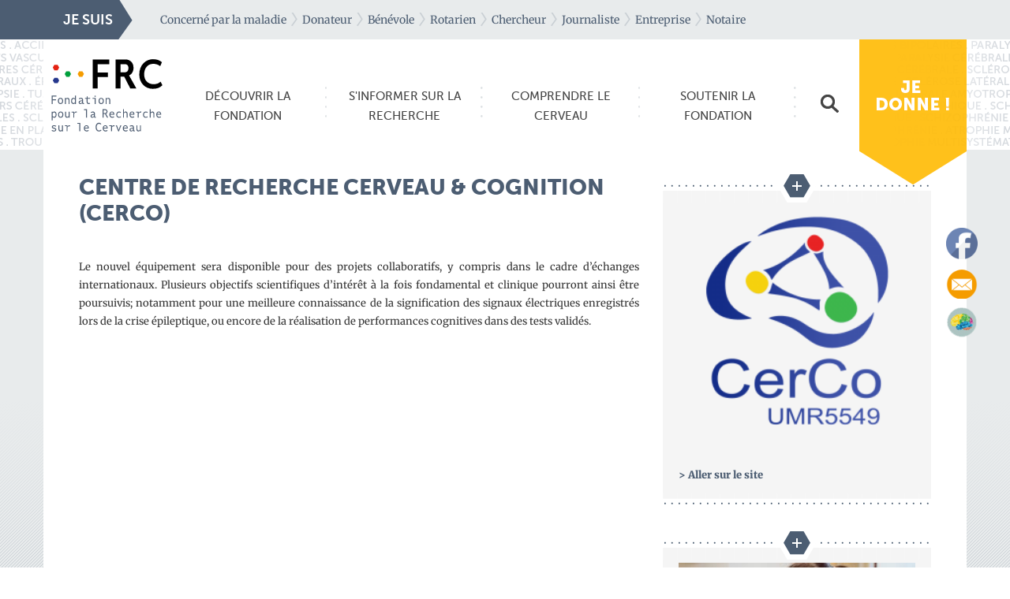

--- FILE ---
content_type: text/html; charset=UTF-8
request_url: https://www.frcneurodon.org/centre-de-recherche-cerveau-cognition-cerco/
body_size: 17701
content:

<!doctype html>
<html lang="fr-FR">
  <head>
	<meta charset="utf-8">
	<meta http-equiv="x-ua-compatible" content="ie=edge">
	<meta name="viewport" content="width=device-width, initial-scale=1">

	<!-- Facebook domain verification -->
	<meta name="facebook-domain-verification" content="dbyywymxqmpvurmemywkcsrarcj09f">

	<!-- Google Ads : start -->
	<script async src="https://www.googletagmanager.com/gtag/js?id=AW-1032440548"></script>
	<script>
		// Wrap Google Ads function, so it is triggered by Axceptio only when
		// user accepts related section.
		function launchGAds() {
			window.dataLayer = window.dataLayer || [];

			function gtag() {
				dataLayer.push(arguments);
			}

			gtag('js', new Date());
			gtag('config', 'AW-1032440548');
		}
	</script>
	<!-- Google Ads : start -->


	<!-- Facebook Pixel : start -->
	<script>
		// Wrap FB Pixel function, so it is triggered by Axceptio only when user
		// accepts related section.
		function launchFBPixel() {
			!function (f, b, e, v, n, t, s) {
				if (f.fbq) return;
				n = f.fbq = function () {
					n.callMethod ? n.callMethod.apply(n, arguments) : n.queue.push(arguments)
				};
				if (!f._fbq) f._fbq = n;
				n.push = n;
				n.loaded = !0;
				n.version = '2.0';
				n.queue = [];
				t = b.createElement(e);
				t.async = !0;
				t.src = v;
				s = b.getElementsByTagName(e)[0];
				s.parentNode.insertBefore(t, s)
			}(window, document, 'script', 'https://connect.facebook.net/en_US/fbevents.js');
			fbq('init', '3738697399517248');
		}
	</script>
	<!-- Facebook Pixel : end -->

	<!-- Google Analytics : start -->
	<script>
		function launchGA(){
			var el = document.createElement('script');
			el.setAttribute('type', 'text/javascript');
			el.setAttribute('async', true);
			el.setAttribute('src', '//www.googletagmanager.com/gtag/js?id=UA-5436145-3');
			document.body.append(el); window.dataLayer = window.dataLayer || [];
			function gtag(){dataLayer.push(arguments);}
			gtag('js', new Date());
			gtag('config', 'UA-5436145-3', { 'anonymize_ip': true });
			gtag('config', 'UA-5436145-3', {'link_attribution': true});
		}

		// La fonction qui relie Axeptio au lancement du cookie Google Analytics
		void 0 === window._axcb && (window._axcb = []);
		window._axcb.push(function(axeptio) {
			axeptio.on("cookies:complete", function(choices) {
				if(choices.google_analytics) {
					launchGA();
				}
			});
		});
	</script>
	<!-- Google Analytics : end -->

	<!-- Axceptio : start -->
	<script>
		window.axeptioSettings = {
			clientId: "63ee32ebe1e8036e7815131b",
			cookiesVersion: "frc neurodon-fr",
		};

		(function (d, s) {
			var t = d.getElementsByTagName(s)[0], e = d.createElement(s);
			e.async = true;
			e.src = "//static.axept.io/sdk.js";
			t.parentNode.insertBefore(e, t);
		})(document, "script");
	</script>

	<script>
		void 0 === window._axcb && (window._axcb = []);
		window._axcb.push(function (axeptio) {
			axeptio.on("cookies:complete", function (choices) {
				if (choices.google_ads) {
					launchGAds();
				}
				if (choices.facebook_pixel) {
					launchFBPixel();
				}
				if (choices.google_analytics) {
					launchGAnalytics();
				}
			});
		});
	</script>
	<!-- Axceptio : end -->

	<meta name='robots' content='index, follow, max-image-preview:large, max-snippet:-1, max-video-preview:-1' />
	<style>img:is([sizes="auto" i], [sizes^="auto," i]) { contain-intrinsic-size: 3000px 1500px }</style>
		<!-- Pixel Cat Facebook Pixel Code -->
	<script>
	!function(f,b,e,v,n,t,s){if(f.fbq)return;n=f.fbq=function(){n.callMethod?
	n.callMethod.apply(n,arguments):n.queue.push(arguments)};if(!f._fbq)f._fbq=n;
	n.push=n;n.loaded=!0;n.version='2.0';n.queue=[];t=b.createElement(e);t.async=!0;
	t.src=v;s=b.getElementsByTagName(e)[0];s.parentNode.insertBefore(t,s)}(window,
	document,'script','https://connect.facebook.net/en_US/fbevents.js' );
	fbq( 'init', '3738697399517248' );	</script>
	<!-- DO NOT MODIFY -->
	<!-- End Facebook Pixel Code -->
	
	<!-- This site is optimized with the Yoast SEO plugin v26.2 - https://yoast.com/wordpress/plugins/seo/ -->
	<title>Centre de Recherche Cerveau &amp; Cognition (CerCo) - Fondation pour la Recherche sur le Cerveau</title>
	<meta name="description" content="Le nouvel équipement sera disponible pour des projets collaboratifs, y compris dans le cadre d’échanges internationaux. Plusieurs objectifs scientifiques" />
	<link rel="canonical" href="https://www.frcneurodon.org/centre-de-recherche-cerveau-cognition-cerco/" />
	<meta property="og:locale" content="fr_FR" />
	<meta property="og:type" content="article" />
	<meta property="og:title" content="Centre de Recherche Cerveau &amp; Cognition (CerCo) - Fondation pour la Recherche sur le Cerveau" />
	<meta property="og:description" content="Le nouvel équipement sera disponible pour des projets collaboratifs, y compris dans le cadre d’échanges internationaux. Plusieurs objectifs scientifiques" />
	<meta property="og:url" content="https://www.frcneurodon.org/centre-de-recherche-cerveau-cognition-cerco/" />
	<meta property="og:site_name" content="Fondation pour la Recherche sur le Cerveau" />
	<meta name="twitter:card" content="summary_large_image" />
	<script type="application/ld+json" class="yoast-schema-graph">{"@context":"https://schema.org","@graph":[{"@type":"WebPage","@id":"https://www.frcneurodon.org/centre-de-recherche-cerveau-cognition-cerco/","url":"https://www.frcneurodon.org/centre-de-recherche-cerveau-cognition-cerco/","name":"Centre de Recherche Cerveau & Cognition (CerCo) - Fondation pour la Recherche sur le Cerveau","isPartOf":{"@id":"https://www.frcneurodon.org/#website"},"datePublished":"2022-02-01T13:40:12+00:00","description":"Le nouvel équipement sera disponible pour des projets collaboratifs, y compris dans le cadre d’échanges internationaux. Plusieurs objectifs scientifiques","breadcrumb":{"@id":"https://www.frcneurodon.org/centre-de-recherche-cerveau-cognition-cerco/#breadcrumb"},"inLanguage":"fr-FR","potentialAction":[{"@type":"ReadAction","target":["https://www.frcneurodon.org/centre-de-recherche-cerveau-cognition-cerco/"]}]},{"@type":"BreadcrumbList","@id":"https://www.frcneurodon.org/centre-de-recherche-cerveau-cognition-cerco/#breadcrumb","itemListElement":[{"@type":"ListItem","position":1,"name":"Accueil","item":"https://www.frcneurodon.org/"},{"@type":"ListItem","position":2,"name":"Centre de Recherche Cerveau &#038; Cognition (CerCo)"}]},{"@type":"WebSite","@id":"https://www.frcneurodon.org/#website","url":"https://www.frcneurodon.org/","name":"Fondation pour la Recherche sur le Cerveau","description":"En savoir plus sur le cerveau et encourager la recherche","potentialAction":[{"@type":"SearchAction","target":{"@type":"EntryPoint","urlTemplate":"https://www.frcneurodon.org/?s={search_term_string}"},"query-input":{"@type":"PropertyValueSpecification","valueRequired":true,"valueName":"search_term_string"}}],"inLanguage":"fr-FR"}]}</script>
	<!-- / Yoast SEO plugin. -->



<style id='wp-emoji-styles-inline-css' type='text/css'>

	img.wp-smiley, img.emoji {
		display: inline !important;
		border: none !important;
		box-shadow: none !important;
		height: 1em !important;
		width: 1em !important;
		margin: 0 0.07em !important;
		vertical-align: -0.1em !important;
		background: none !important;
		padding: 0 !important;
	}
</style>
<link rel='stylesheet' id='wp-block-library-css' href='https://www.frcneurodon.org/wp/wp-includes/css/dist/block-library/style.min.css?ver=6.8.3' type='text/css' media='all' />
<style id='classic-theme-styles-inline-css' type='text/css'>
/*! This file is auto-generated */
.wp-block-button__link{color:#fff;background-color:#32373c;border-radius:9999px;box-shadow:none;text-decoration:none;padding:calc(.667em + 2px) calc(1.333em + 2px);font-size:1.125em}.wp-block-file__button{background:#32373c;color:#fff;text-decoration:none}
</style>
<style id='global-styles-inline-css' type='text/css'>
:root{--wp--preset--aspect-ratio--square: 1;--wp--preset--aspect-ratio--4-3: 4/3;--wp--preset--aspect-ratio--3-4: 3/4;--wp--preset--aspect-ratio--3-2: 3/2;--wp--preset--aspect-ratio--2-3: 2/3;--wp--preset--aspect-ratio--16-9: 16/9;--wp--preset--aspect-ratio--9-16: 9/16;--wp--preset--color--black: #000000;--wp--preset--color--cyan-bluish-gray: #abb8c3;--wp--preset--color--white: #ffffff;--wp--preset--color--pale-pink: #f78da7;--wp--preset--color--vivid-red: #cf2e2e;--wp--preset--color--luminous-vivid-orange: #ff6900;--wp--preset--color--luminous-vivid-amber: #fcb900;--wp--preset--color--light-green-cyan: #7bdcb5;--wp--preset--color--vivid-green-cyan: #00d084;--wp--preset--color--pale-cyan-blue: #8ed1fc;--wp--preset--color--vivid-cyan-blue: #0693e3;--wp--preset--color--vivid-purple: #9b51e0;--wp--preset--gradient--vivid-cyan-blue-to-vivid-purple: linear-gradient(135deg,rgba(6,147,227,1) 0%,rgb(155,81,224) 100%);--wp--preset--gradient--light-green-cyan-to-vivid-green-cyan: linear-gradient(135deg,rgb(122,220,180) 0%,rgb(0,208,130) 100%);--wp--preset--gradient--luminous-vivid-amber-to-luminous-vivid-orange: linear-gradient(135deg,rgba(252,185,0,1) 0%,rgba(255,105,0,1) 100%);--wp--preset--gradient--luminous-vivid-orange-to-vivid-red: linear-gradient(135deg,rgba(255,105,0,1) 0%,rgb(207,46,46) 100%);--wp--preset--gradient--very-light-gray-to-cyan-bluish-gray: linear-gradient(135deg,rgb(238,238,238) 0%,rgb(169,184,195) 100%);--wp--preset--gradient--cool-to-warm-spectrum: linear-gradient(135deg,rgb(74,234,220) 0%,rgb(151,120,209) 20%,rgb(207,42,186) 40%,rgb(238,44,130) 60%,rgb(251,105,98) 80%,rgb(254,248,76) 100%);--wp--preset--gradient--blush-light-purple: linear-gradient(135deg,rgb(255,206,236) 0%,rgb(152,150,240) 100%);--wp--preset--gradient--blush-bordeaux: linear-gradient(135deg,rgb(254,205,165) 0%,rgb(254,45,45) 50%,rgb(107,0,62) 100%);--wp--preset--gradient--luminous-dusk: linear-gradient(135deg,rgb(255,203,112) 0%,rgb(199,81,192) 50%,rgb(65,88,208) 100%);--wp--preset--gradient--pale-ocean: linear-gradient(135deg,rgb(255,245,203) 0%,rgb(182,227,212) 50%,rgb(51,167,181) 100%);--wp--preset--gradient--electric-grass: linear-gradient(135deg,rgb(202,248,128) 0%,rgb(113,206,126) 100%);--wp--preset--gradient--midnight: linear-gradient(135deg,rgb(2,3,129) 0%,rgb(40,116,252) 100%);--wp--preset--font-size--small: 13px;--wp--preset--font-size--medium: 20px;--wp--preset--font-size--large: 36px;--wp--preset--font-size--x-large: 42px;--wp--preset--spacing--20: 0.44rem;--wp--preset--spacing--30: 0.67rem;--wp--preset--spacing--40: 1rem;--wp--preset--spacing--50: 1.5rem;--wp--preset--spacing--60: 2.25rem;--wp--preset--spacing--70: 3.38rem;--wp--preset--spacing--80: 5.06rem;--wp--preset--shadow--natural: 6px 6px 9px rgba(0, 0, 0, 0.2);--wp--preset--shadow--deep: 12px 12px 50px rgba(0, 0, 0, 0.4);--wp--preset--shadow--sharp: 6px 6px 0px rgba(0, 0, 0, 0.2);--wp--preset--shadow--outlined: 6px 6px 0px -3px rgba(255, 255, 255, 1), 6px 6px rgba(0, 0, 0, 1);--wp--preset--shadow--crisp: 6px 6px 0px rgba(0, 0, 0, 1);}:where(.is-layout-flex){gap: 0.5em;}:where(.is-layout-grid){gap: 0.5em;}body .is-layout-flex{display: flex;}.is-layout-flex{flex-wrap: wrap;align-items: center;}.is-layout-flex > :is(*, div){margin: 0;}body .is-layout-grid{display: grid;}.is-layout-grid > :is(*, div){margin: 0;}:where(.wp-block-columns.is-layout-flex){gap: 2em;}:where(.wp-block-columns.is-layout-grid){gap: 2em;}:where(.wp-block-post-template.is-layout-flex){gap: 1.25em;}:where(.wp-block-post-template.is-layout-grid){gap: 1.25em;}.has-black-color{color: var(--wp--preset--color--black) !important;}.has-cyan-bluish-gray-color{color: var(--wp--preset--color--cyan-bluish-gray) !important;}.has-white-color{color: var(--wp--preset--color--white) !important;}.has-pale-pink-color{color: var(--wp--preset--color--pale-pink) !important;}.has-vivid-red-color{color: var(--wp--preset--color--vivid-red) !important;}.has-luminous-vivid-orange-color{color: var(--wp--preset--color--luminous-vivid-orange) !important;}.has-luminous-vivid-amber-color{color: var(--wp--preset--color--luminous-vivid-amber) !important;}.has-light-green-cyan-color{color: var(--wp--preset--color--light-green-cyan) !important;}.has-vivid-green-cyan-color{color: var(--wp--preset--color--vivid-green-cyan) !important;}.has-pale-cyan-blue-color{color: var(--wp--preset--color--pale-cyan-blue) !important;}.has-vivid-cyan-blue-color{color: var(--wp--preset--color--vivid-cyan-blue) !important;}.has-vivid-purple-color{color: var(--wp--preset--color--vivid-purple) !important;}.has-black-background-color{background-color: var(--wp--preset--color--black) !important;}.has-cyan-bluish-gray-background-color{background-color: var(--wp--preset--color--cyan-bluish-gray) !important;}.has-white-background-color{background-color: var(--wp--preset--color--white) !important;}.has-pale-pink-background-color{background-color: var(--wp--preset--color--pale-pink) !important;}.has-vivid-red-background-color{background-color: var(--wp--preset--color--vivid-red) !important;}.has-luminous-vivid-orange-background-color{background-color: var(--wp--preset--color--luminous-vivid-orange) !important;}.has-luminous-vivid-amber-background-color{background-color: var(--wp--preset--color--luminous-vivid-amber) !important;}.has-light-green-cyan-background-color{background-color: var(--wp--preset--color--light-green-cyan) !important;}.has-vivid-green-cyan-background-color{background-color: var(--wp--preset--color--vivid-green-cyan) !important;}.has-pale-cyan-blue-background-color{background-color: var(--wp--preset--color--pale-cyan-blue) !important;}.has-vivid-cyan-blue-background-color{background-color: var(--wp--preset--color--vivid-cyan-blue) !important;}.has-vivid-purple-background-color{background-color: var(--wp--preset--color--vivid-purple) !important;}.has-black-border-color{border-color: var(--wp--preset--color--black) !important;}.has-cyan-bluish-gray-border-color{border-color: var(--wp--preset--color--cyan-bluish-gray) !important;}.has-white-border-color{border-color: var(--wp--preset--color--white) !important;}.has-pale-pink-border-color{border-color: var(--wp--preset--color--pale-pink) !important;}.has-vivid-red-border-color{border-color: var(--wp--preset--color--vivid-red) !important;}.has-luminous-vivid-orange-border-color{border-color: var(--wp--preset--color--luminous-vivid-orange) !important;}.has-luminous-vivid-amber-border-color{border-color: var(--wp--preset--color--luminous-vivid-amber) !important;}.has-light-green-cyan-border-color{border-color: var(--wp--preset--color--light-green-cyan) !important;}.has-vivid-green-cyan-border-color{border-color: var(--wp--preset--color--vivid-green-cyan) !important;}.has-pale-cyan-blue-border-color{border-color: var(--wp--preset--color--pale-cyan-blue) !important;}.has-vivid-cyan-blue-border-color{border-color: var(--wp--preset--color--vivid-cyan-blue) !important;}.has-vivid-purple-border-color{border-color: var(--wp--preset--color--vivid-purple) !important;}.has-vivid-cyan-blue-to-vivid-purple-gradient-background{background: var(--wp--preset--gradient--vivid-cyan-blue-to-vivid-purple) !important;}.has-light-green-cyan-to-vivid-green-cyan-gradient-background{background: var(--wp--preset--gradient--light-green-cyan-to-vivid-green-cyan) !important;}.has-luminous-vivid-amber-to-luminous-vivid-orange-gradient-background{background: var(--wp--preset--gradient--luminous-vivid-amber-to-luminous-vivid-orange) !important;}.has-luminous-vivid-orange-to-vivid-red-gradient-background{background: var(--wp--preset--gradient--luminous-vivid-orange-to-vivid-red) !important;}.has-very-light-gray-to-cyan-bluish-gray-gradient-background{background: var(--wp--preset--gradient--very-light-gray-to-cyan-bluish-gray) !important;}.has-cool-to-warm-spectrum-gradient-background{background: var(--wp--preset--gradient--cool-to-warm-spectrum) !important;}.has-blush-light-purple-gradient-background{background: var(--wp--preset--gradient--blush-light-purple) !important;}.has-blush-bordeaux-gradient-background{background: var(--wp--preset--gradient--blush-bordeaux) !important;}.has-luminous-dusk-gradient-background{background: var(--wp--preset--gradient--luminous-dusk) !important;}.has-pale-ocean-gradient-background{background: var(--wp--preset--gradient--pale-ocean) !important;}.has-electric-grass-gradient-background{background: var(--wp--preset--gradient--electric-grass) !important;}.has-midnight-gradient-background{background: var(--wp--preset--gradient--midnight) !important;}.has-small-font-size{font-size: var(--wp--preset--font-size--small) !important;}.has-medium-font-size{font-size: var(--wp--preset--font-size--medium) !important;}.has-large-font-size{font-size: var(--wp--preset--font-size--large) !important;}.has-x-large-font-size{font-size: var(--wp--preset--font-size--x-large) !important;}
:where(.wp-block-post-template.is-layout-flex){gap: 1.25em;}:where(.wp-block-post-template.is-layout-grid){gap: 1.25em;}
:where(.wp-block-columns.is-layout-flex){gap: 2em;}:where(.wp-block-columns.is-layout-grid){gap: 2em;}
:root :where(.wp-block-pullquote){font-size: 1.5em;line-height: 1.6;}
</style>
<link rel='stylesheet' id='related-posts-by-taxonomy-css' href='https://www.frcneurodon.org/app/plugins/related-posts-by-taxonomy/includes/assets/css/styles.css?ver=6.8.3' type='text/css' media='all' />
<link rel='stylesheet' id='SFSImainCss-css' href='https://www.frcneurodon.org/app/plugins/ultimate-social-media-icons/css/sfsi-style.css?ver=2.9.5' type='text/css' media='all' />
<link rel='stylesheet' id='contact-form-7-css' href='https://www.frcneurodon.org/app/plugins/contact-form-7/includes/css/styles.css?ver=6.1.2' type='text/css' media='all' />
<style id='contact-form-7-inline-css' type='text/css'>
.wpcf7 .wpcf7-recaptcha iframe {margin-bottom: 0;}.wpcf7 .wpcf7-recaptcha[data-align="center"] > div {margin: 0 auto;}.wpcf7 .wpcf7-recaptcha[data-align="right"] > div {margin: 0 0 0 auto;}
</style>
<link rel='stylesheet' id='wpcf7-redirect-script-frontend-css' href='https://www.frcneurodon.org/app/plugins/wpcf7-redirect/build/assets/frontend-script.css?ver=2c532d7e2be36f6af233' type='text/css' media='all' />
<link rel='stylesheet' id='megamenu-css' href='https://www.frcneurodon.org/app/uploads/maxmegamenu/style.css?ver=aabba7' type='text/css' media='all' />
<link rel='stylesheet' id='dashicons-css' href='https://www.frcneurodon.org/wp/wp-includes/css/dashicons.min.css?ver=6.8.3' type='text/css' media='all' />
<link rel='stylesheet' id='main-css-css' href='https://www.frcneurodon.org/app/themes/frc/dist/styles/main.css?ver=1762442179' type='text/css' media='all' />
<link rel='stylesheet' id='wp-pagenavi-css' href='https://www.frcneurodon.org/app/plugins/wp-pagenavi/pagenavi-css.css?ver=2.70' type='text/css' media='all' />
<script type="text/javascript" id="jquery-core-js-extra">
/* <![CDATA[ */
var ajaxVars = {"ajaxurl":"https:\/\/www.frcneurodon.org\/wp\/wp-admin\/admin-ajax.php","ajax_nonce":"b30972852d"};
/* ]]> */
</script>
<script type="text/javascript" src="https://www.frcneurodon.org/wp/wp-includes/js/jquery/jquery.min.js?ver=3.7.1" id="jquery-core-js"></script>
<script type="text/javascript" src="https://www.frcneurodon.org/wp/wp-includes/js/jquery/jquery-migrate.min.js?ver=3.4.1" id="jquery-migrate-js"></script>
<link rel="https://api.w.org/" href="https://www.frcneurodon.org/wp-json/" /><link rel="alternate" title="JSON" type="application/json" href="https://www.frcneurodon.org/wp-json/wp/v2/pages/10950" /><link rel="EditURI" type="application/rsd+xml" title="RSD" href="https://www.frcneurodon.org/wp/xmlrpc.php?rsd" />
<meta name="generator" content="WordPress 6.8.3" />
<link rel='shortlink' href='https://www.frcneurodon.org/?p=10950' />
<link rel="alternate" title="oEmbed (JSON)" type="application/json+oembed" href="https://www.frcneurodon.org/wp-json/oembed/1.0/embed?url=https%3A%2F%2Fwww.frcneurodon.org%2Fcentre-de-recherche-cerveau-cognition-cerco%2F" />
<link rel="alternate" title="oEmbed (XML)" type="text/xml+oembed" href="https://www.frcneurodon.org/wp-json/oembed/1.0/embed?url=https%3A%2F%2Fwww.frcneurodon.org%2Fcentre-de-recherche-cerveau-cognition-cerco%2F&#038;format=xml" />
<meta name="follow.[base64]" content="D0a10znz7b8HgW6WEhkv"/><style type="text/css">.recentcomments a{display:inline !important;padding:0 !important;margin:0 !important;}</style><link rel="icon" href="https://www.frcneurodon.org/app/uploads/2026/01/cropped-INSTAGRAM-FACEBOOK_Photo-de-profil_FRC-32x32.png" sizes="32x32" />
<link rel="icon" href="https://www.frcneurodon.org/app/uploads/2026/01/cropped-INSTAGRAM-FACEBOOK_Photo-de-profil_FRC-192x192.png" sizes="192x192" />
<link rel="apple-touch-icon" href="https://www.frcneurodon.org/app/uploads/2026/01/cropped-INSTAGRAM-FACEBOOK_Photo-de-profil_FRC-180x180.png" />
<meta name="msapplication-TileImage" content="https://www.frcneurodon.org/app/uploads/2026/01/cropped-INSTAGRAM-FACEBOOK_Photo-de-profil_FRC-270x270.png" />
		<style type="text/css" id="wp-custom-css">
			.donne > .desktop{
	opacity : 0.9;
}

.cookie-notice-container{
	display: flex;
	color:#4C5D72;
	justify-content:center;
}

#cookie-notice .cn-button{
	background:#4C5D72;
	margin: 0px;
}

#cn-notice-text {
	width: auto;
  padding-right: 58px;
}		</style>
		<style type="text/css">/** Mega Menu CSS: fs **/</style>
<meta name="generator" content="WP Rocket 3.20.0.2" data-wpr-features="wpr_preload_links wpr_desktop" /></head>
  <body class="wp-singular page-template-default page page-id-10950 wp-theme-frc sfsi_actvite_theme_custom_support mega-menu-primary-navigation centre-de-recherche-cerveau-cognition-cerco">
    <!--[if lt IE 9]>
      <div class="alert alert-warning">
        You are using an <strong>outdated</strong> browser. Please <a href="http://browsehappy.com/">upgrade your browser</a> to improve your experience.      </div>
    <![endif]-->
        <!-- Header -->
        <header data-rocket-location-hash="617748feec2f3cb25275dad34750bc68" class="links">
      <div data-rocket-location-hash="6005da2017e5fd3302f88d75d9af55c2" class="container">
        <div data-rocket-location-hash="8cf8b233c168af269a213b6e05d249f9" class="row">
          <div class="pull-left title">JE SUIS</div>
          <div class="pull-left">
            <ul id="nav">
              <li><a href="/concerne-par-la-maladie">Concerné par la maladie</a></li>
              <li><a href="/donateur">Donateur</a></li>
              <li><a href="/devenir-benevole">Bénévole</a></li>
              <li><a href="/rotarien">Rotarien</a></li>
              <li><a href="/chercheur">Chercheur</a></li>
              <li><a href="/espace-presse">Journaliste</a></li>
              <li><a href="/entreprise">Entreprise</a></li>
               <li><a href="http://www.frcneurodon.org/legs-donations-assurance-vie/">Notaire</a></li>
            </ul>
          </div>
        </div>
      </div>
    </header>
        <!-- End Header -->

    <!-- Navbar -->
    <div id="navigation">
      <div data-rocket-location-hash="0841f15ebf099eeaba6f2c7f735d0671" class="container">
        <div class="row">
        <div class="logo"><a href="https://www.frcneurodon.org/"><img src="https://www.frcneurodon.org/app/themes/frc/dist/images/logo-frc.svg"></a></div>
                <nav class="nav-primary">
          <div id="mega-menu-wrap-primary_navigation" class="mega-menu-wrap"><div class="mega-menu-toggle"><div class="mega-toggle-blocks-left"></div><div class="mega-toggle-blocks-center"></div><div class="mega-toggle-blocks-right"><div class='mega-toggle-block mega-menu-toggle-animated-block mega-toggle-block-0' id='mega-toggle-block-0'><button aria-label="Toggle Menu" class="mega-toggle-animated mega-toggle-animated-slider" type="button" aria-expanded="false">
                  <span class="mega-toggle-animated-box">
                    <span class="mega-toggle-animated-inner"></span>
                  </span>
                </button></div></div></div><ul id="mega-menu-primary_navigation" class="mega-menu max-mega-menu mega-menu-horizontal mega-no-js" data-event="click" data-effect="disabled" data-effect-speed="200" data-effect-mobile="disabled" data-effect-speed-mobile="0" data-mobile-force-width="false" data-second-click="go" data-document-click="collapse" data-vertical-behaviour="standard" data-breakpoint="600" data-unbind="true" data-mobile-state="collapse_all" data-mobile-direction="vertical" data-hover-intent-timeout="300" data-hover-intent-interval="100"><li class="mega-menu-item mega-menu-item-type-post_type mega-menu-item-object-page mega-menu-megamenu mega-menu-item-has-children mega-align-bottom-left mega-menu-megamenu mega-hide-arrow mega-menu-item-153" id="mega-menu-item-153"><a class="mega-menu-link" href="https://www.frcneurodon.org/decouvrir-la-fondation/" aria-expanded="false" tabindex="0"><span class="blue">Découvrir la <em>Fondation</em></span><span class="mega-indicator" aria-hidden="true"></span></a>
<ul class="mega-sub-menu">
<li class="mega-menu-item mega-menu-item-type-widget widget_sp_image mega-menu-column-standard mega-menu-columns-2-of-6 mega-menu-item-widget_sp_image-2" style="--columns:6; --span:2" id="mega-menu-item-widget_sp_image-2"><h4 class="mega-block-title">Présentation</h4><a href="/decouvrir-la-federation/" target="_self" class="widget_sp_image-image-link" title="Présentation"><img width="180" height="125" alt="Présentation" class="attachment-full" style="max-width: 100%;" src="https://www.frcneurodon.org/app/uploads/2015/11/menu-frc.jpg" /></a></li><li class="mega-menu-item mega-menu-item-type-widget widget_nav_menu mega-menu-column-standard mega-menu-columns-2-of-6 mega-menu-item-nav_menu-4" style="--columns:6; --span:2" id="mega-menu-item-nav_menu-4"><h4 class="mega-block-title">Organisation et fonctionnement</h4><div class="menu-organisation-et-fonctionnement-container"><ul id="menu-organisation-et-fonctionnement" class="menu"><li id="menu-item-150" class="menu-item menu-item-type-post_type menu-item-object-page menu-item-150"><a href="https://www.frcneurodon.org/decouvrir-la-fondation/organisation-fonctionnement/gouvernance/">La gouvernance</a></li>
<li id="menu-item-14193" class="menu-item menu-item-type-post_type menu-item-object-page menu-item-14193"><a href="https://www.frcneurodon.org/decouvrir-la-fondation/organisation-fonctionnement/gouvernance/conseil-administration-fondationpourlarecherchesurlecerveau/">Le Conseil d&rsquo;Administration</a></li>
<li id="menu-item-151" class="menu-item menu-item-type-post_type menu-item-object-page menu-item-151"><a href="https://www.frcneurodon.org/decouvrir-la-fondation/organisation-fonctionnement/gouvernance/conseil-scientifique/">Le Conseil Scientifique</a></li>
<li id="menu-item-14439" class="menu-item menu-item-type-post_type menu-item-object-page menu-item-14439"><a href="https://www.frcneurodon.org/le-comite-dorientation-de-la-recherche/">Le Comité d&rsquo;orientation de la recherche</a></li>
<li id="menu-item-152" class="menu-item menu-item-type-post_type menu-item-object-page menu-item-152"><a href="https://www.frcneurodon.org/decouvrir-la-fondation/organisation-fonctionnement/equipe-permanente/">L&rsquo;équipe permanente</a></li>
<li id="menu-item-149" class="menu-item menu-item-type-post_type menu-item-object-page menu-item-149"><a href="https://www.frcneurodon.org/decouvrir-la-fondation/organisation-fonctionnement/compte-et-chiffres-cles/">Les comptes et chiffres clés</a></li>
<li id="menu-item-2284" class="menu-item menu-item-type-post_type menu-item-object-page menu-item-2284"><a href="https://www.frcneurodon.org/contact/">Nous contacter</a></li>
</ul></div></li><li class="mega-menu-item mega-menu-item-type-widget widget_nav_menu mega-menu-column-standard mega-menu-columns-2-of-6 mega-menu-item-nav_menu-5" style="--columns:6; --span:2" id="mega-menu-item-nav_menu-5"><h4 class="mega-block-title">Membres fondateurs et membres actifs</h4><div class="menu-membres-fondateurs-et-membres-actifs-container"><ul id="menu-membres-fondateurs-et-membres-actifs" class="menu"><li id="menu-item-5940" class="menu-item menu-item-type-post_type menu-item-object-page menu-item-5940"><a href="https://www.frcneurodon.org/decouvrir-la-fondation/membres-et-partenaires/amadys-association-malades-atteints-de-dystonie/">AMADYS (Dystonie)</a></li>
<li id="menu-item-155" class="menu-item menu-item-type-post_type menu-item-object-page menu-item-155"><a href="https://www.frcneurodon.org/decouvrir-la-fondation/membres-et-partenaires/arsla/">ARSLA (maladie de Charcot)</a></li>
<li id="menu-item-154" class="menu-item menu-item-type-post_type menu-item-object-page menu-item-154"><a href="https://www.frcneurodon.org/decouvrir-la-fondation/membres-et-partenaires/arsep/">France Sclérose en Plaques (sclérose en plaques)</a></li>
<li id="menu-item-156" class="menu-item menu-item-type-post_type menu-item-object-page menu-item-156"><a href="https://www.frcneurodon.org/decouvrir-la-fondation/membres-et-partenaires/ffre/">FFRE (épilepsie)</a></li>
<li id="menu-item-9837" class="menu-item menu-item-type-post_type menu-item-object-page menu-item-9837"><a href="https://www.frcneurodon.org/decouvrir-la-fondation/membres-et-partenaires/france-alzheimer/">France Alzheimer</a></li>
<li id="menu-item-7739" class="menu-item menu-item-type-post_type menu-item-object-page menu-item-7739"><a href="https://www.frcneurodon.org/decouvrir-la-fondation/membres-et-partenaires/fondation-paralysie-cerebrale/">Fondation Paralysie Cerebrale</a></li>
<li id="menu-item-158" class="menu-item menu-item-type-post_type menu-item-object-page menu-item-158"><a href="https://www.frcneurodon.org/decouvrir-la-fondation/membres-et-partenaires/france-parkinson/">France Parkinson</a></li>
<li id="menu-item-159" class="menu-item menu-item-type-post_type menu-item-object-page menu-item-159"><a href="https://www.frcneurodon.org/decouvrir-la-fondation/membres-et-partenaires/unafam/">UNAFAM (maladies psychiatriques)</a></li>
</ul></div></li><li class="mega-menu-item mega-menu-item-type-widget widget_nav_menu mega-menu-column-standard mega-menu-columns-2-of-6 mega-menu-clear mega-menu-item-nav_menu-7" style="--columns:6; --span:2" id="mega-menu-item-nav_menu-7"><h4 class="mega-block-title">Les grands événements</h4><div class="menu-grands-evenements-container"><ul id="menu-grands-evenements" class="menu"><li id="menu-item-14645" class="menu-item menu-item-type-post_type menu-item-object-page menu-item-14645"><a href="https://www.frcneurodon.org/decouvrir-la-fondation/grands-evenements-en-partenariat/jardins-ouverts/">Opération jardins ouverts pour le cerveau</a></li>
<li id="menu-item-8351" class="menu-item menu-item-type-post_type menu-item-object-page menu-item-8351"><a href="https://www.frcneurodon.org/decouvrir-la-fondation/grands-evenements-en-partenariat/le-neurodon/">Le Neurodon</a></li>
<li id="menu-item-164" class="menu-item menu-item-type-post_type menu-item-object-page menu-item-164"><a href="https://www.frcneurodon.org/decouvrir-la-fondation/grands-evenements-en-partenariat/espoir-en-tete/">Opération Espoir en Tête</a></li>
<li id="menu-item-166" class="menu-item menu-item-type-post_type menu-item-object-page menu-item-166"><a href="https://www.frcneurodon.org/decouvrir-la-fondation/grands-evenements-en-partenariat/la-semaine-du-cerveau/">La semaine du cerveau</a></li>
</ul></div></li><li class="mega-menu-item mega-menu-item-type-widget widget_text mega-menu-column-standard mega-menu-columns-2-of-6 mega-menu-item-text-2" style="--columns:6; --span:2" id="mega-menu-item-text-2"><h4 class="mega-block-title">Nous suivre sur les réseaux sociaux</h4>			<div class="textwidget"><a href="https://www.facebook.com/FRCneurodon/" target="_blank" style="display:inline-block;"><img src="http://www.frcneurodon.org/app/themes/frc/dist/images/share-facebook.png" /></a> <a href="https://twitter.com/frcneurodon" target="_blank" style="display:inline-block;"><img src="http://www.frcneurodon.org/app/themes/frc/dist/images/share-twitter.png" /></a></div>
		</li><li class="mega-menu-item mega-menu-item-type-widget widget_nav_menu mega-menu-column-standard mega-menu-columns-2-of-6 mega-menu-item-nav_menu-17" style="--columns:6; --span:2" id="mega-menu-item-nav_menu-17"><h4 class="mega-block-title">Participation à des collectifs</h4><div class="menu-participation-a-des-collectifs-container"><ul id="menu-participation-a-des-collectifs" class="menu"><li id="menu-item-9782" class="menu-item menu-item-type-post_type menu-item-object-page menu-item-9782"><a href="https://www.frcneurodon.org/conseil-francais-du-cerveau/">Le Conseil Français du Cerveau</a></li>
</ul></div></li></ul>
</li><li class="mega-menu-item mega-menu-item-type-post_type mega-menu-item-object-page mega-menu-megamenu mega-menu-item-has-children mega-align-bottom-left mega-menu-megamenu mega-hide-arrow mega-menu-item-196" id="mega-menu-item-196"><a class="mega-menu-link" href="https://www.frcneurodon.org/informer-sur-la-recherche/" aria-expanded="false" tabindex="0"><span class="green">S'informer sur la <em>recherche</em></span><span class="mega-indicator" aria-hidden="true"></span></a>
<ul class="mega-sub-menu">
<li class="mega-menu-item mega-menu-item-type-widget widget_nav_menu mega-menu-column-standard mega-menu-columns-2-of-6 mega-menu-item-nav_menu-15" style="--columns:6; --span:2" id="mega-menu-item-nav_menu-15"><h4 class="mega-block-title">La recherche sur le cerveau</h4><div class="menu-la-recherche-sur-le-cerveau-container"><ul id="menu-la-recherche-sur-le-cerveau" class="menu"><li id="menu-item-416" class="menu-item menu-item-type-post_type menu-item-object-page menu-item-416"><a href="https://www.frcneurodon.org/informer-sur-la-recherche/la-recherche-sur-le-cerveau/bilan-enjeux-et-perspectives/">Bilan, enjeux et perspectives</a></li>
<li id="menu-item-1849" class="menu-item menu-item-type-post_type menu-item-object-page menu-item-1849"><a href="https://www.frcneurodon.org/informer-sur-la-recherche/la-recherche-sur-le-cerveau/etat-des-lieux-de-la-recherche-sur-le-cerveau/">Etat des lieux de la recherche sur le cerveau</a></li>
<li id="menu-item-1835" class="menu-item menu-item-type-post_type menu-item-object-page menu-item-1835"><a href="https://www.frcneurodon.org/informer-sur-la-recherche/la-recherche-sur-le-cerveau/financer-la-recherche-sur-le-cerveau/">Financer la recherche sur le cerveau</a></li>
<li id="menu-item-1836" class="menu-item menu-item-type-post_type menu-item-object-page menu-item-1836"><a href="https://www.frcneurodon.org/comprendre-le-cerveau/a-la-decouverte-du-cerveau/un-siecle-de-neurosciences/">Un siècle de neurosciences</a></li>
<li id="menu-item-12563" class="menu-item menu-item-type-post_type menu-item-object-page menu-item-12563"><a href="https://www.frcneurodon.org/la-recherche-fondamentale/">La recherche fondamentale</a></li>
<li id="menu-item-2752" class="menu-item menu-item-type-post_type menu-item-object-page menu-item-2752"><a href="https://www.frcneurodon.org/informer-sur-la-recherche/la-recherche-sur-le-cerveau/essai-clinique-de-la-recherche-au-traitement/">Essai clinique &#8211; De la recherche au traitement</a></li>
</ul></div></li><li class="mega-menu-item mega-menu-item-type-widget widget_sp_image mega-menu-column-standard mega-menu-columns-2-of-6 mega-menu-item-widget_sp_image-3" style="--columns:6; --span:2" id="mega-menu-item-widget_sp_image-3"><h4 class="mega-block-title">Actualités de la recherche</h4><a href="/informer-sur-la-recherche/actualites-de-la-recherche/" target="_self" class="widget_sp_image-image-link" title="Actualités de la recherche"><img width="180" height="123" alt="Actualités de la recherche" class="attachment-full" style="max-width: 100%;" src="https://www.frcneurodon.org/app/uploads/2016/10/actualite-recherche-cerveau.jpg" /></a></li><li class="mega-menu-item mega-menu-item-type-widget widget_sp_image mega-menu-column-standard mega-menu-columns-2-of-6 mega-menu-item-widget_sp_image-4" style="--columns:6; --span:2" id="mega-menu-item-widget_sp_image-4"><h4 class="mega-block-title">Projets financés</h4><a href="/informer-sur-la-recherche/projets-finances/" target="_self" class="widget_sp_image-image-link" title="Projets financés"><img width="180" height="123" alt="Projets financés" class="attachment-full" style="max-width: 100%;" src="https://www.frcneurodon.org/app/uploads/2016/10/projet-finance.jpg" /></a></li><li class="mega-menu-item mega-menu-item-type-widget widget_nav_menu mega-menu-column-standard mega-menu-columns-2-of-6 mega-menu-clear mega-menu-item-nav_menu-10" style="--columns:6; --span:2" id="mega-menu-item-nav_menu-10"><h4 class="mega-block-title">Appels à projet en cours</h4><div class="menu-programmes-de-recherche-et-appel-a-projets-en-cours-container"><ul id="menu-programmes-de-recherche-et-appel-a-projets-en-cours" class="menu"><li id="menu-item-201" class="menu-item menu-item-type-post_type menu-item-object-page menu-item-201"><a href="https://www.frcneurodon.org/informer-sur-la-recherche/appels-a-projet-en-cours/fonctionnement-calendrier/">Fonctionnement &#038; calendrier</a></li>
<li id="menu-item-200" class="menu-item menu-item-type-post_type menu-item-object-page menu-item-200"><a href="https://www.frcneurodon.org/informer-sur-la-recherche/appels-a-projet-en-cours/candidater/">Procédure et candidature</a></li>
<li id="menu-item-14365" class="menu-item menu-item-type-post_type menu-item-object-page menu-item-14365"><a href="https://www.frcneurodon.org/informer-sur-la-recherche/appels-a-projet-en-cours/lappel-a-projets-2026-de-la-fondation-les-equilibres-du-cerveau/">L’Appel à Projets 2026 de la Fondation : “Les équilibres du cerveau”</a></li>
<li id="menu-item-11729" class="menu-item menu-item-type-post_type menu-item-object-page menu-item-11729"><a href="https://www.frcneurodon.org/programme-2023-2025-au-croisement-des-maladies-du-cerveau/">Programme 2023 – 2025 : « Au croisement des maladies du cerveau »</a></li>
<li id="menu-item-11832" class="menu-item menu-item-type-post_type menu-item-object-page menu-item-11832"><a href="https://www.frcneurodon.org/programme-2019-2022-le-cerveau-dans-son-environnement/">Programme 2019-2022 : « Le cerveau dans son environnement »</a></li>
</ul></div></li><li class="mega-menu-item mega-menu-item-type-widget widget_text mega-menu-column-standard mega-menu-columns-4-of-6 mega-menu-item-text-3" style="--columns:6; --span:4" id="mega-menu-item-text-3"><h4 class="mega-block-title">S&rsquo;inscrire à la newsletter</h4>			<div class="textwidget"><form id="newsletterForm" action="#">
<div><input type="email" name="email" id="email" placeholder="Votre email" /><button class="">S'inscrire à la newsletter</button></div>
</form></div>
		</li></ul>
</li><li class="mega-menu-item mega-menu-item-type-post_type mega-menu-item-object-page mega-menu-megamenu mega-menu-item-has-children mega-align-bottom-left mega-menu-megamenu mega-hide-arrow mega-menu-item-214" id="mega-menu-item-214"><a class="mega-menu-link" href="https://www.frcneurodon.org/comprendre-le-cerveau/" aria-expanded="false" tabindex="0"><span class="red">Comprendre le <em>cerveau</em></span><span class="mega-indicator" aria-hidden="true"></span></a>
<ul class="mega-sub-menu">
<li class="mega-menu-item mega-menu-item-type-widget widget_sp_image mega-menu-column-standard mega-menu-columns-2-of-6 mega-menu-item-widget_sp_image-5" style="--columns:6; --span:2" id="mega-menu-item-widget_sp_image-5"><h4 class="mega-block-title">A la découverte du cerveau</h4><a href="/comprendre-le-cerveau/a-la-decouverte-du-cerveau" target="_self" class="widget_sp_image-image-link" title="A la découverte du cerveau"><img width="180" height="123" alt="A la découverte du cerveau" class="attachment-full" style="max-width: 100%;" src="https://www.frcneurodon.org/app/uploads/2015/12/vignette-découverte.jpg" /></a></li><li class="mega-menu-item mega-menu-item-type-widget widget_sp_image mega-menu-column-standard mega-menu-columns-2-of-6 mega-menu-item-widget_sp_image-6" style="--columns:6; --span:2" id="mega-menu-item-widget_sp_image-6"><h4 class="mega-block-title">Le cerveau malade</h4><a href="/comprendre-le-cerveau/le-cerveau-malade/" target="_self" class="widget_sp_image-image-link" title="Le cerveau malade"><img width="180" height="123" alt="Le cerveau malade" class="attachment-full" style="max-width: 100%;" src="https://www.frcneurodon.org/app/uploads/2015/12/vignette-glossaire.png" /></a></li><li class="mega-menu-item mega-menu-item-type-widget widget_sp_image mega-menu-column-standard mega-menu-columns-2-of-6 mega-menu-item-widget_sp_image-7" style="--columns:6; --span:2" id="mega-menu-item-widget_sp_image-7"><h4 class="mega-block-title">Webinaires sur le cerveau</h4><a href="/comprendre-le-cerveau/les-webinaires-du-cerveau/" target="_self" class="widget_sp_image-image-link" title="Webinaires sur le cerveau"><img width="180" height="123" alt="Webinaires sur le cerveau" class="attachment-full" style="max-width: 100%;" src="https://www.frcneurodon.org/app/uploads/2015/12/vignette-glossaire.jpg" /></a></li></ul>
</li><li class="mega-menu-item mega-menu-item-type-post_type mega-menu-item-object-page mega-menu-megamenu mega-menu-item-has-children mega-align-bottom-left mega-menu-megamenu mega-hide-arrow mega-menu-item-280" id="mega-menu-item-280"><a class="mega-menu-link" href="https://www.frcneurodon.org/soutenir-la-frc/" aria-expanded="false" tabindex="0"><span class="orange"><em>Soutenir</em> la Fondation</span><span class="mega-indicator" aria-hidden="true"></span></a>
<ul class="mega-sub-menu">
<li class="mega-menu-item mega-menu-item-type-widget widget_nav_menu mega-menu-column-standard mega-menu-columns-2-of-6 mega-menu-item-nav_menu-11" style="--columns:6; --span:2" id="mega-menu-item-nav_menu-11"><h4 class="mega-block-title">Faire un don</h4><div class="menu-faire-un-don-container"><ul id="menu-faire-un-don" class="menu"><li id="menu-item-267" class="menu-item menu-item-type-post_type menu-item-object-page menu-item-267"><a href="https://www.frcneurodon.org/soutenir-la-frc/faire-un-don/pourquoi-donner/">Pourquoi donner ?</a></li>
<li id="menu-item-265" class="menu-item menu-item-type-post_type menu-item-object-page menu-item-265"><a href="https://www.frcneurodon.org/soutenir-la-frc/faire-un-don/le-don-ponctuel/">Le don ponctuel</a></li>
<li id="menu-item-266" class="menu-item menu-item-type-post_type menu-item-object-page menu-item-266"><a href="https://www.frcneurodon.org/soutenir-la-frc/faire-un-don/le-don-regulier/">Le don régulier</a></li>
<li id="menu-item-8689" class="menu-item menu-item-type-post_type menu-item-object-page menu-item-8689"><a href="https://www.frcneurodon.org/soutenir-la-frc/faire-un-don/le-don-obseques/">Le don en mémoire</a></li>
<li id="menu-item-13862" class="menu-item menu-item-type-post_type menu-item-object-page menu-item-13862"><a href="https://www.frcneurodon.org/soutenir-la-frc/faire-un-don/le-don-ifi/">Le don IFI</a></li>
<li id="menu-item-6377" class="menu-item menu-item-type-post_type menu-item-object-page menu-item-6377"><a href="https://www.frcneurodon.org/soutenir-la-frc/faire-un-don/don-sms/">Le don par SMS</a></li>
<li id="menu-item-421" class="menu-item menu-item-type-post_type menu-item-object-page menu-item-421"><a href="https://www.frcneurodon.org/soutenir-la-frc/faire-un-don/contact/">Nous contacter</a></li>
</ul></div></li><li class="mega-menu-item mega-menu-item-type-widget widget_nav_menu mega-menu-column-standard mega-menu-columns-2-of-6 mega-menu-item-nav_menu-12" style="--columns:6; --span:2" id="mega-menu-item-nav_menu-12"><h4 class="mega-block-title">Legs, donations et assurance vie</h4><div class="menu-legs-donations-et-assurance-vie-container"><ul id="menu-legs-donations-et-assurance-vie" class="menu"><li id="menu-item-268" class="menu-item menu-item-type-post_type menu-item-object-page menu-item-268"><a href="https://www.frcneurodon.org/soutenir-la-frc/legs-donations-et-assurance-vie/pourquoi-et-comment-faire/">Pourquoi et comment faire ?</a></li>
<li id="menu-item-433" class="menu-item menu-item-type-post_type menu-item-object-page menu-item-433"><a href="https://www.frcneurodon.org/soutenir-la-frc/legs-donations-et-assurance-vie/faire-un-legs/">Faire un legs</a></li>
<li id="menu-item-432" class="menu-item menu-item-type-post_type menu-item-object-page menu-item-432"><a href="https://www.frcneurodon.org/soutenir-la-frc/legs-donations-et-assurance-vie/faire-une-donation/">Faire une donation</a></li>
<li id="menu-item-434" class="menu-item menu-item-type-post_type menu-item-object-page menu-item-434"><a href="https://www.frcneurodon.org/soutenir-la-frc/legs-donations-et-assurance-vie/transmettre-une-assurance-vie/">Transmettre une assurance-vie</a></li>
<li id="menu-item-431" class="menu-item menu-item-type-post_type menu-item-object-page menu-item-431"><a href="https://www.frcneurodon.org/soutenir-la-frc/legs-donations-et-assurance-vie/contact/">Nous contacter</a></li>
</ul></div></li><li class="mega-menu-item mega-menu-item-type-widget widget_nav_menu mega-menu-column-standard mega-menu-columns-2-of-6 mega-menu-item-nav_menu-14" style="--columns:6; --span:2" id="mega-menu-item-nav_menu-14"><h4 class="mega-block-title">Soutenir autrement</h4><div class="menu-soutenir-autrement-container"><ul id="menu-soutenir-autrement" class="menu"><li id="menu-item-8517" class="menu-item menu-item-type-post_type menu-item-object-page menu-item-8517"><a href="https://www.frcneurodon.org/soutenir-la-frc/soutenir-autrement/formulaire-dinscription-benevole/">Devenir Bénévole</a></li>
<li id="menu-item-276" class="menu-item menu-item-type-post_type menu-item-object-page menu-item-276"><a href="https://www.frcneurodon.org/soutenir-la-frc/soutenir-autrement/organiser-un-evenement/">Organiser un événement</a></li>
<li id="menu-item-10749" class="menu-item menu-item-type-post_type menu-item-object-page menu-item-10749"><a href="https://www.frcneurodon.org/soutenir-la-frc/soutenir-autrement/organiser-une-quete/">Organiser une quête du souvenir aux obsèques d&rsquo;un proche</a></li>
<li id="menu-item-2282" class="menu-item menu-item-type-post_type menu-item-object-page menu-item-2282"><a href="https://www.frcneurodon.org/contact/">Nous contacter</a></li>
</ul></div></li><li class="mega-menu-item mega-menu-item-type-widget widget_nav_menu mega-menu-column-standard mega-menu-columns-2-of-6 mega-menu-clear mega-menu-item-nav_menu-13" style="--columns:6; --span:2" id="mega-menu-item-nav_menu-13"><h4 class="mega-block-title">Mécénat et partenariat</h4><div class="menu-mecenat-et-partenariat-container"><ul id="menu-mecenat-et-partenariat" class="menu"><li id="menu-item-272" class="menu-item menu-item-type-post_type menu-item-object-page menu-item-272"><a href="https://www.frcneurodon.org/soutenir-la-frc/mecenat-et-partenariat/pourquoi-et-comment-faire/">Pourquoi et comment agir ?</a></li>
<li id="menu-item-273" class="menu-item menu-item-type-post_type menu-item-object-page menu-item-273"><a href="https://www.frcneurodon.org/soutenir-la-frc/mecenat-et-partenariat/ils-soutiennent-la-frc/">Ils soutiennent la FRC</a></li>
<li id="menu-item-2283" class="menu-item menu-item-type-post_type menu-item-object-page menu-item-2283"><a href="https://www.frcneurodon.org/contact/">Nous contacter</a></li>
</ul></div></li><li class="mega-menu-item mega-menu-item-type-widget widget_nav_menu mega-menu-column-standard mega-menu-columns-2-of-6 mega-menu-item-nav_menu-16" style="--columns:6; --span:2" id="mega-menu-item-nav_menu-16"><!-- widget is empty --></li><li class="mega-menu-item mega-menu-item-type-widget widget_sp_image mega-menu-column-standard mega-menu-columns-2-of-6 mega-menu-item-widget_sp_image-8" style="--columns:6; --span:2" id="mega-menu-item-widget_sp_image-8"><h4 class="mega-block-title">Tous les événements en région (agenda)</h4><a href="/events/event" target="_self" class="widget_sp_image-image-link" title="Tous les événements en région (agenda)"><img width="180" height="101" alt="Tous les événements en région (agenda)" class="attachment-full" style="max-width: 100%;" src="https://www.frcneurodon.org/app/uploads/2016/03/vignette-evenements.png" /></a></li></ul>
</li></ul></div>        </nav>
        <div class="search"><a href="https://www.frcneurodon.org/search"><img src="https://www.frcneurodon.org/app/themes/frc/dist/images/search.png" alt="Rechercher"></a></div>
                        <div class="donne">
          <div class="desktop"><a href="https://soutenir.frcneurodon.org" target="_blank"><img src="https://www.frcneurodon.org/app/themes/frc/dist/images/nav-je-donne.png" alt="Je donne !"></a></div>
          <div class="mobile"><a href="https://soutenir.frcneurodon.org" target="_blank">JE DONNE</a></div>
        </div>
                </div>
      </div>
    </div>
    <!-- End Navbar -->
    <!-- Content -->
    <div data-rocket-location-hash="3083d15295dfe5b6c102cddcbb954050" id="content">
      <div class="container">
          		<!-- Image a la une -->
        <div data-rocket-location-hash="8320e5cdfbcccd2ab6da823940418c23" id="imageUne" class="row">
          <div class="col-lg-12">
                      </div>
        </div>
        <!-- End Image a la une -->

        <!-- Contenu article -->
        <article data-rocket-location-hash="eb35c67762b156db9c09b9ecceddd311" id="contenuPage" class="row">
          <div class="col-md-8">
           	<h1>Centre de Recherche Cerveau &#038; Cognition (CerCo)</h1>
            <!-- <time>Publié le : 1 février 2022</time>-->
            <p>Le nouvel équipement sera disponible pour des projets collaboratifs, y compris dans le cadre d’échanges internationaux. Plusieurs objectifs scientifiques d’intérêt à la fois fondamental et clinique pourront ainsi être poursuivis; notamment pour une meilleure connaissance de la signification des signaux électriques enregistrés lors de la crise épileptique, ou encore de la réalisation de performances cognitives dans des tests validés.</p>
          </div>
          <div class="col-md-4">
			<div class="row">
            <div class="col-sm-6 col-md-12">
            <div class="ctaArticle ">
              <img src="https://www.frcneurodon.org/app/uploads/2022/02/cropped-logo-CerCo-transparence1.png">
              <p><p><a href="https://cerco.cnrs.fr/"><strong>&gt; Aller sur le site</strong></a></p>
</p>
            </div>
            </div>
            <div class="col-sm-6 col-md-12">
            <div class="ctaArticle ">
              <img src="https://www.frcneurodon.org/app/uploads/2020/09/trust-tru-katsande-6q5QG8iIgRo-unsplash-300x200.jpg">
              <p><p><a href="https://www.frcneurodon.org/informer-sur-la-recherche/projets-finances/?search=CerCo&amp;ordre=date">&gt; Découvrir les projets financés au CerCo</a></p>
</p>
            </div>
            </div>
			</div>
          </div>
        </article>
        <!-- End Contenu article -->

        <!-- Partage -->
        <div data-rocket-location-hash="cf538bfd45b2abdc374fbf4f50e7d772" id="partageArticle" class="row">
          <div class="col-lg-12 text-center">
            <h2>Partager cette page</h2>
            <p class="links">
            	<a href="http://www.facebook.com/sharer.php?u=http://www.frcneurodon.org/centre-de-recherche-cerveau-cognition-cerco/" target="_blank"><img src="https://www.frcneurodon.org/app/themes/frc/dist/images/share-facebook.png"></a>
            	<a href="http://twitter.com/share?url=http://www.frcneurodon.org/centre-de-recherche-cerveau-cognition-cerco/&text=Centre de Recherche Cerveau &#038; Cognition (CerCo)+" target="_blank"><img src="https://www.frcneurodon.org/app/themes/frc/dist/images/share-twitter.png"></a>
            	<a href="mailto:?subject=Centre de Recherche Cerveau &#038; Cognition (CerCo)&body=%20http://www.frcneurodon.org/centre-de-recherche-cerveau-cognition-cerco/" target="_blank"><img src="https://www.frcneurodon.org/app/themes/frc/dist/images/share-email.png"></a>
            </p>
          </div>
        </div>
        <!-- End Partage -->        <!-- Soutenir -->
                <div data-rocket-location-hash="1cde9b687a83070daf1c608e14d3f40b" id="soutenir">
          <div class="pull-left"><a href="http://www.frcneurodon.org/formulaire-dinscription-benevole"><img src="https://www.frcneurodon.org/app/themes/frc/dist/images/je-engage.png" class="img-responsive" /></a></div>
          <div class="pull-right"><a href="https://soutenir.frcneurodon.org" target="_blank"><img src="https://www.frcneurodon.org/app/themes/frc/dist/images/je-donne.png" class="img-responsive" /></a></div>
          <div class="hidden-xs">
            <p class="puce"><img src="https://www.frcneurodon.org/app/themes/frc/dist/images/puce1.png"></p>
            <p>Soutenez la recherche sur le cerveau !
          </p>
        </div>
              </div>
    </div>
    <!-- End Content -->
        <!-- Footer -->
        <footer data-rocket-location-hash="8a4ef50742cf3456f9db6425e16930dc">
            <div data-rocket-location-hash="2d57b4dc5ea70ab04a9894ca0ea0a678" id="first">
        <div class="container">
          <div class="row">
            <div class="col-sm-8 col-md-9 newsletter">
              <form id="newsletterForm" action="#">
                <div><input type="email" name="email" id="email2" placeholder="Votre email" /><button class="">S'inscrire à la newsletter</button></div>
              </form>
            </div>
            <div class="col-sm-4 col-md-3 network">
              <h3>Nous suivre sur<br />les réseaux sociaux</h3>
              <div>
                <a href="https://www.facebook.com/FRCneurodon/" target="_blank"><img src="https://www.frcneurodon.org/app/themes/frc/dist/images/footer-facebook.png"></a>
                <a href="https://twitter.com/frcneurodon" target="_blank"><img src="https://www.frcneurodon.org/app/themes/frc/dist/images/footer-twitter.png"></a>
              </div>
            </div>
          </div>
        </div>
      </div>
            <div data-rocket-location-hash="7bbbcf2ec9f7c919099b5155d638b67a" id="second">
        <div class="container">
          <div class="row">
                        <div class="links">
              <h3>Partenaires & Mécènes</h3>
              <div class="content">
                <a href="http://www.espoir-en-tete.org" target="_blank"><img src="https://www.frcneurodon.org/app/themes/frc/dist/images/LOGO-CARRE_EET.PNG" class="img-responsive" style="height:83px;"></a>
                <img src="https://www.frcneurodon.org/app/themes/frc/dist/images/pointilles.png" class="pointilles">
                <a href="https://www.neurosciences.asso.fr/" target="_blank"><img src="https://www.frcneurodon.org/app/themes/frc/dist/images/footer-societe-des-neurosciences.png" class="img-responsive" style="height:83px;"></a>
                <img src="https://www.frcneurodon.org/app/themes/frc/dist/images/pointilles.png" class="pointilles">
                <a href="https://www.alfredsommier.com/fr/" target="_blank"><img src="https://www.frcneurodon.org/app/themes/frc/dist/images/AlfredSommier_Logo.png" class="img-responsive" style="height:83px;"></a>
              </div>
            </div>
                        <div class="menu">
              <ul>
                <li><a href="/mentions-legales">Mentions légales</a></li>
                <!-- <li><a href="/presse">Presse</a></li> -->
                <li><a href="/contact">Contact</a></li>
              </ul>
            </div>
          </div>
        </div>
      </div>
    </footer>
    <script type="text/javascript">
      /* <![CDATA[ */
      var google_conversion_id = 859451424;
      var google_custom_params = window.google_tag_params;
      var google_remarketing_only = true;
      /* ]]> */
    </script>
    <script type="text/javascript" src="//www.googleadservices.com/pagead/conversion.js"></script>
    <script type="text/javascript" src="//code.jquery.com/jquery-1.11.0.min.js"></script>
    <script type="text/javascript" src="//code.jquery.com/jquery-migrate-1.2.1.min.js"></script>

    <noscript>
      <div style="display:inline;">
        <img height="1" width="1" style="border-style:none;" alt="" src="//googleads.g.doubleclick.net/pagead/viewthroughconversion/859451424/?guid=ON&amp;script=0"/>
      </div>
    </noscript>
    <!-- End Footer -->
    <!-- Modal -->
        <div data-rocket-location-hash="4d58292682c0e9eb8f17d032f39b5b90" class="modal fade" id="newsletterModal" tabindex="-1" role="dialog" aria-labelledby="myModalLabel">
      <div data-rocket-location-hash="c341bd0607262bbcd2c236a1ac2269f0" class="modal-dialog" role="document">
        <div class="modal-content">
          <div class="modal-header">
            <button type="button" class="close" data-dismiss="modal" aria-label="Close"><span aria-hidden="true">&times;</span></button>
            <h4 class="modal-title" id="myModalLabel">FRC Newsletter</h4>
          </div>
          <div class="modal-body">
            <p>Message</p>
          </div>
          <div class="modal-footer">
            <button type="button" class="btn btn-default" data-dismiss="modal">Fermer</button>
          </div>
        </div>
      </div>
    </div>
    <script type="speculationrules">
{"prefetch":[{"source":"document","where":{"and":[{"href_matches":"\/*"},{"not":{"href_matches":["\/wp\/wp-*.php","\/wp\/wp-admin\/*","\/app\/uploads\/*","\/app\/*","\/app\/plugins\/*","\/app\/themes\/frc\/*","\/*\\?(.+)"]}},{"not":{"selector_matches":"a[rel~=\"nofollow\"]"}},{"not":{"selector_matches":".no-prefetch, .no-prefetch a"}}]},"eagerness":"conservative"}]}
</script>
                <!--facebook like and share js -->
                <div data-rocket-location-hash="d9faf1f36280a79709a5d4df2e2d5a07" id="fb-root"></div>
                <script>
                    (function(d, s, id) {
                        var js, fjs = d.getElementsByTagName(s)[0];
                        if (d.getElementById(id)) return;
                        js = d.createElement(s);
                        js.id = id;
                        js.src = "https://connect.facebook.net/en_US/sdk.js#xfbml=1&version=v3.2";
                        fjs.parentNode.insertBefore(js, fjs);
                    }(document, 'script', 'facebook-jssdk'));
                </script>
                <script>
window.addEventListener('sfsi_functions_loaded', function() {
    if (typeof sfsi_responsive_toggle == 'function') {
        sfsi_responsive_toggle(0);
        // console.log('sfsi_responsive_toggle');

    }
})
</script>
<div data-rocket-location-hash="9a5d9b20002d0ff396150be279fc2824" class="norm_row sfsi_wDiv sfsi_floater_position_center-right" id="sfsi_floater" style="z-index: 9999;width:45px;text-align:left;position:absolute;position:absolute;right:30px;top:50%;margin-bottom:100px;margin-right:10px;"><div style='width:40px; height:40px;margin-left:5px;margin-bottom:5px; ' class='sfsi_wicons shuffeldiv ' ><div class='inerCnt'><a class=' sficn' data-effect='' target='_blank'  href='https://www.facebook.com/FRCneurodon/' id='sfsiid_facebook_icon' style='width:40px;height:40px;opacity:1;'  ><img data-pin-nopin='true' alt='Facebook' title='Facebook' src='https://www.frcneurodon.org/app/plugins/ultimate-social-media-icons/images/icons_theme/default/default_facebook.png' width='40' height='40' style='' class='sfcm sfsi_wicon ' data-effect=''   /></a></div></div><div style='width:40px; height:40px;margin-left:5px;margin-bottom:5px; ' class='sfsi_wicons shuffeldiv cmcls' ><div class='inerCnt'><a class=' sficn' data-effect='' target='_blank'  href='http://frcneurodon.us9.list-manage.com/subscribe?u=867f190b6ca33009a8f4d0f6a&#038;id=27291893cd' id='sfsiid_custom_icon' style='width:40px;height:40px;opacity:1;'  ><img data-pin-nopin='true' alt='Newsletter' title='Newsletter' src='http://www.frcneurodon.org/app/uploads/2017/05/custom_icon0.png' width='40' height='40' style='' class='sfcm sfsi_wicon ' data-effect=''   /></a></div></div><div style='width:40px; height:40px;margin-left:5px;margin-bottom:5px; ' class='sfsi_wicons shuffeldiv cmcls' ><div class='inerCnt'><a class=' sficn' data-effect='' target='_blank'  href='http://moimoncerveau.org/' id='sfsiid_custom_icon' style='width:40px;height:40px;opacity:1;'  ><img data-pin-nopin='true' alt='moimoncerveau.org' title='moimoncerveau.org' src='http://www.frcneurodon.org/app/uploads/2017/05/custom_icon1.png' width='40' height='40' style='' class='sfcm sfsi_wicon ' data-effect=''   /></a></div></div></div ><input type='hidden' id='sfsi_floater_sec' value='center-right' /><script>window.addEventListener("sfsi_functions_loaded", function()
			{
				if (typeof sfsi_widget_set == "function") {
					sfsi_widget_set();
				}
			}); window.addEventListener('sfsi_functions_loaded',function()
					  {
						var topalign = ( jQuery(window).height() - jQuery('#sfsi_floater').height() ) / 2;
						jQuery('#sfsi_floater').css('top',topalign);
					  	sfsi_float_widget('center');
					  });</script>    <script>
        window.addEventListener('sfsi_functions_loaded', function () {
            if (typeof sfsi_plugin_version == 'function') {
                sfsi_plugin_version(2.77);
            }
        });

        function sfsi_processfurther(ref) {
            var feed_id = '[base64]';
            var feedtype = 8;
            var email = jQuery(ref).find('input[name="email"]').val();
            var filter = /^(([^<>()[\]\\.,;:\s@\"]+(\.[^<>()[\]\\.,;:\s@\"]+)*)|(\".+\"))@((\[[0-9]{1,3}\.[0-9]{1,3}\.[0-9]{1,3}\.[0-9]{1,3}\])|(([a-zA-Z\-0-9]+\.)+[a-zA-Z]{2,}))$/;
            if ((email != "Enter your email") && (filter.test(email))) {
                if (feedtype == "8") {
                    var url = "https://api.follow.it/subscription-form/" + feed_id + "/" + feedtype;
                    window.open(url, "popupwindow", "scrollbars=yes,width=1080,height=760");
                    return true;
                }
            } else {
                alert("Please enter email address");
                jQuery(ref).find('input[name="email"]').focus();
                return false;
            }
        }
    </script>
    <style type="text/css" aria-selected="true">
        .sfsi_subscribe_Popinner {
             width: 100% !important;

            height: auto !important;

         border: 1px solid #b5b5b5 !important;

         padding: 18px 0px !important;

            background-color: #ffffff !important;
        }

        .sfsi_subscribe_Popinner form {
            margin: 0 20px !important;
        }

        .sfsi_subscribe_Popinner h5 {
            font-family: Helvetica,Arial,sans-serif !important;

             font-weight: bold !important;   color:#000000 !important; font-size: 16px !important;   text-align:center !important; margin: 0 0 10px !important;
            padding: 0 !important;
        }

        .sfsi_subscription_form_field {
            margin: 5px 0 !important;
            width: 100% !important;
            display: inline-flex;
            display: -webkit-inline-flex;
        }

        .sfsi_subscription_form_field input {
            width: 100% !important;
            padding: 10px 0px !important;
        }

        .sfsi_subscribe_Popinner input[type=email] {
         font-family: Helvetica,Arial,sans-serif !important;   font-style:normal !important;   font-size:14px !important; text-align: center !important;        }

        .sfsi_subscribe_Popinner input[type=email]::-webkit-input-placeholder {

         font-family: Helvetica,Arial,sans-serif !important;   font-style:normal !important;  font-size: 14px !important;   text-align:center !important;        }

        .sfsi_subscribe_Popinner input[type=email]:-moz-placeholder {
            /* Firefox 18- */
         font-family: Helvetica,Arial,sans-serif !important;   font-style:normal !important;   font-size: 14px !important;   text-align:center !important;
        }

        .sfsi_subscribe_Popinner input[type=email]::-moz-placeholder {
            /* Firefox 19+ */
         font-family: Helvetica,Arial,sans-serif !important;   font-style: normal !important;
              font-size: 14px !important;   text-align:center !important;        }

        .sfsi_subscribe_Popinner input[type=email]:-ms-input-placeholder {

            font-family: Helvetica,Arial,sans-serif !important;  font-style:normal !important;   font-size:14px !important;
         text-align: center !important;        }

        .sfsi_subscribe_Popinner input[type=submit] {

         font-family: Helvetica,Arial,sans-serif !important;   font-weight: bold !important;   color:#000000 !important; font-size: 16px !important;   text-align:center !important; background-color: #dedede !important;        }

                .sfsi_shortcode_container {
            float: left;
        }

        .sfsi_shortcode_container .norm_row .sfsi_wDiv {
            position: relative !important;
        }

        .sfsi_shortcode_container .sfsi_holders {
            display: none;
        }

            </style>

    <script type="text/javascript" src="https://www.frcneurodon.org/wp/wp-includes/js/jquery/ui/core.min.js?ver=1.13.3" id="jquery-ui-core-js"></script>
<script type="text/javascript" src="https://www.frcneurodon.org/app/plugins/ultimate-social-media-icons/js/shuffle/modernizr.custom.min.js?ver=6.8.3" id="SFSIjqueryModernizr-js"></script>
<script type="text/javascript" src="https://www.frcneurodon.org/app/plugins/ultimate-social-media-icons/js/shuffle/jquery.shuffle.min.js?ver=6.8.3" id="SFSIjqueryShuffle-js"></script>
<script type="text/javascript" src="https://www.frcneurodon.org/app/plugins/ultimate-social-media-icons/js/shuffle/random-shuffle-min.js?ver=6.8.3" id="SFSIjqueryrandom-shuffle-js"></script>
<script type="text/javascript" id="SFSICustomJs-js-extra">
/* <![CDATA[ */
var sfsi_icon_ajax_object = {"nonce":"e50289139d","ajax_url":"https:\/\/www.frcneurodon.org\/wp\/wp-admin\/admin-ajax.php","plugin_url":"https:\/\/www.frcneurodon.org\/app\/plugins\/ultimate-social-media-icons\/"};
/* ]]> */
</script>
<script type="text/javascript" src="https://www.frcneurodon.org/app/plugins/ultimate-social-media-icons/js/custom.js?ver=2.9.5" id="SFSICustomJs-js"></script>
<script type="text/javascript" src="https://www.frcneurodon.org/wp/wp-includes/js/dist/hooks.min.js?ver=4d63a3d491d11ffd8ac6" id="wp-hooks-js"></script>
<script type="text/javascript" src="https://www.frcneurodon.org/wp/wp-includes/js/dist/i18n.min.js?ver=5e580eb46a90c2b997e6" id="wp-i18n-js"></script>
<script type="text/javascript" id="wp-i18n-js-after">
/* <![CDATA[ */
wp.i18n.setLocaleData( { 'text direction\u0004ltr': [ 'ltr' ] } );
/* ]]> */
</script>
<script type="text/javascript" src="https://www.frcneurodon.org/app/plugins/contact-form-7/includes/swv/js/index.js?ver=6.1.2" id="swv-js"></script>
<script type="text/javascript" id="contact-form-7-js-before">
/* <![CDATA[ */
var wpcf7 = {
    "api": {
        "root": "https:\/\/www.frcneurodon.org\/wp-json\/",
        "namespace": "contact-form-7\/v1"
    },
    "cached": 1
};
/* ]]> */
</script>
<script type="text/javascript" src="https://www.frcneurodon.org/app/plugins/contact-form-7/includes/js/index.js?ver=6.1.2" id="contact-form-7-js"></script>
<script type="text/javascript" id="wpcf7-redirect-script-js-extra">
/* <![CDATA[ */
var wpcf7r = {"ajax_url":"https:\/\/www.frcneurodon.org\/wp\/wp-admin\/admin-ajax.php"};
/* ]]> */
</script>
<script type="text/javascript" src="https://www.frcneurodon.org/app/plugins/wpcf7-redirect/build/assets/frontend-script.js?ver=2c532d7e2be36f6af233" id="wpcf7-redirect-script-js"></script>
<script type="text/javascript" id="rocket-browser-checker-js-after">
/* <![CDATA[ */
"use strict";var _createClass=function(){function defineProperties(target,props){for(var i=0;i<props.length;i++){var descriptor=props[i];descriptor.enumerable=descriptor.enumerable||!1,descriptor.configurable=!0,"value"in descriptor&&(descriptor.writable=!0),Object.defineProperty(target,descriptor.key,descriptor)}}return function(Constructor,protoProps,staticProps){return protoProps&&defineProperties(Constructor.prototype,protoProps),staticProps&&defineProperties(Constructor,staticProps),Constructor}}();function _classCallCheck(instance,Constructor){if(!(instance instanceof Constructor))throw new TypeError("Cannot call a class as a function")}var RocketBrowserCompatibilityChecker=function(){function RocketBrowserCompatibilityChecker(options){_classCallCheck(this,RocketBrowserCompatibilityChecker),this.passiveSupported=!1,this._checkPassiveOption(this),this.options=!!this.passiveSupported&&options}return _createClass(RocketBrowserCompatibilityChecker,[{key:"_checkPassiveOption",value:function(self){try{var options={get passive(){return!(self.passiveSupported=!0)}};window.addEventListener("test",null,options),window.removeEventListener("test",null,options)}catch(err){self.passiveSupported=!1}}},{key:"initRequestIdleCallback",value:function(){!1 in window&&(window.requestIdleCallback=function(cb){var start=Date.now();return setTimeout(function(){cb({didTimeout:!1,timeRemaining:function(){return Math.max(0,50-(Date.now()-start))}})},1)}),!1 in window&&(window.cancelIdleCallback=function(id){return clearTimeout(id)})}},{key:"isDataSaverModeOn",value:function(){return"connection"in navigator&&!0===navigator.connection.saveData}},{key:"supportsLinkPrefetch",value:function(){var elem=document.createElement("link");return elem.relList&&elem.relList.supports&&elem.relList.supports("prefetch")&&window.IntersectionObserver&&"isIntersecting"in IntersectionObserverEntry.prototype}},{key:"isSlowConnection",value:function(){return"connection"in navigator&&"effectiveType"in navigator.connection&&("2g"===navigator.connection.effectiveType||"slow-2g"===navigator.connection.effectiveType)}}]),RocketBrowserCompatibilityChecker}();
/* ]]> */
</script>
<script type="text/javascript" id="rocket-preload-links-js-extra">
/* <![CDATA[ */
var RocketPreloadLinksConfig = {"excludeUris":"\/(?:.+\/)?feed(?:\/(?:.+\/?)?)?$|\/(?:.+\/)?embed\/|\/(index.php\/)?(.*)wp-json(\/.*|$)|\/refer\/|\/go\/|\/recommend\/|\/recommends\/","usesTrailingSlash":"1","imageExt":"jpg|jpeg|gif|png|tiff|bmp|webp|avif|pdf|doc|docx|xls|xlsx|php","fileExt":"jpg|jpeg|gif|png|tiff|bmp|webp|avif|pdf|doc|docx|xls|xlsx|php|html|htm","siteUrl":"https:\/\/www.frcneurodon.org","onHoverDelay":"100","rateThrottle":"3"};
/* ]]> */
</script>
<script type="text/javascript" id="rocket-preload-links-js-after">
/* <![CDATA[ */
(function() {
"use strict";var r="function"==typeof Symbol&&"symbol"==typeof Symbol.iterator?function(e){return typeof e}:function(e){return e&&"function"==typeof Symbol&&e.constructor===Symbol&&e!==Symbol.prototype?"symbol":typeof e},e=function(){function i(e,t){for(var n=0;n<t.length;n++){var i=t[n];i.enumerable=i.enumerable||!1,i.configurable=!0,"value"in i&&(i.writable=!0),Object.defineProperty(e,i.key,i)}}return function(e,t,n){return t&&i(e.prototype,t),n&&i(e,n),e}}();function i(e,t){if(!(e instanceof t))throw new TypeError("Cannot call a class as a function")}var t=function(){function n(e,t){i(this,n),this.browser=e,this.config=t,this.options=this.browser.options,this.prefetched=new Set,this.eventTime=null,this.threshold=1111,this.numOnHover=0}return e(n,[{key:"init",value:function(){!this.browser.supportsLinkPrefetch()||this.browser.isDataSaverModeOn()||this.browser.isSlowConnection()||(this.regex={excludeUris:RegExp(this.config.excludeUris,"i"),images:RegExp(".("+this.config.imageExt+")$","i"),fileExt:RegExp(".("+this.config.fileExt+")$","i")},this._initListeners(this))}},{key:"_initListeners",value:function(e){-1<this.config.onHoverDelay&&document.addEventListener("mouseover",e.listener.bind(e),e.listenerOptions),document.addEventListener("mousedown",e.listener.bind(e),e.listenerOptions),document.addEventListener("touchstart",e.listener.bind(e),e.listenerOptions)}},{key:"listener",value:function(e){var t=e.target.closest("a"),n=this._prepareUrl(t);if(null!==n)switch(e.type){case"mousedown":case"touchstart":this._addPrefetchLink(n);break;case"mouseover":this._earlyPrefetch(t,n,"mouseout")}}},{key:"_earlyPrefetch",value:function(t,e,n){var i=this,r=setTimeout(function(){if(r=null,0===i.numOnHover)setTimeout(function(){return i.numOnHover=0},1e3);else if(i.numOnHover>i.config.rateThrottle)return;i.numOnHover++,i._addPrefetchLink(e)},this.config.onHoverDelay);t.addEventListener(n,function e(){t.removeEventListener(n,e,{passive:!0}),null!==r&&(clearTimeout(r),r=null)},{passive:!0})}},{key:"_addPrefetchLink",value:function(i){return this.prefetched.add(i.href),new Promise(function(e,t){var n=document.createElement("link");n.rel="prefetch",n.href=i.href,n.onload=e,n.onerror=t,document.head.appendChild(n)}).catch(function(){})}},{key:"_prepareUrl",value:function(e){if(null===e||"object"!==(void 0===e?"undefined":r(e))||!1 in e||-1===["http:","https:"].indexOf(e.protocol))return null;var t=e.href.substring(0,this.config.siteUrl.length),n=this._getPathname(e.href,t),i={original:e.href,protocol:e.protocol,origin:t,pathname:n,href:t+n};return this._isLinkOk(i)?i:null}},{key:"_getPathname",value:function(e,t){var n=t?e.substring(this.config.siteUrl.length):e;return n.startsWith("/")||(n="/"+n),this._shouldAddTrailingSlash(n)?n+"/":n}},{key:"_shouldAddTrailingSlash",value:function(e){return this.config.usesTrailingSlash&&!e.endsWith("/")&&!this.regex.fileExt.test(e)}},{key:"_isLinkOk",value:function(e){return null!==e&&"object"===(void 0===e?"undefined":r(e))&&(!this.prefetched.has(e.href)&&e.origin===this.config.siteUrl&&-1===e.href.indexOf("?")&&-1===e.href.indexOf("#")&&!this.regex.excludeUris.test(e.href)&&!this.regex.images.test(e.href))}}],[{key:"run",value:function(){"undefined"!=typeof RocketPreloadLinksConfig&&new n(new RocketBrowserCompatibilityChecker({capture:!0,passive:!0}),RocketPreloadLinksConfig).init()}}]),n}();t.run();
}());
/* ]]> */
</script>
<script type="text/javascript" src="https://www.frcneurodon.org/app/themes/frc/dist/scripts/main.js" id="sage/js-js"></script>
<script type="text/javascript" src="https://www.frcneurodon.org/wp/wp-includes/js/hoverIntent.min.js?ver=1.10.2" id="hoverIntent-js"></script>
<script type="text/javascript" src="https://www.frcneurodon.org/app/plugins/megamenu/js/maxmegamenu.js?ver=3.6.2" id="megamenu-js"></script>
<script type="text/javascript" id="fca_pc_client_js-js-extra">
/* <![CDATA[ */
var fcaPcEvents = [];
var fcaPcPost = {"title":"Centre de Recherche Cerveau & Cognition (CerCo)","type":"page","id":"10950","categories":[]};
var fcaPcOptions = {"pixel_types":["Facebook Pixel"],"capis":[],"ajax_url":"https:\/\/www.frcneurodon.org\/wp\/wp-admin\/admin-ajax.php","debug":"","edd_currency":"USD","nonce":"fe76dcd492","utm_support":"","user_parameters":"","edd_enabled":"","edd_delay":"0","woo_enabled":"","woo_delay":"0","woo_order_cookie":"","video_enabled":""};
/* ]]> */
</script>
<script type="text/javascript" src="https://www.frcneurodon.org/app/plugins/facebook-conversion-pixel/pixel-cat.min.js?ver=3.2.0" id="fca_pc_client_js-js"></script>
<script type="text/javascript" src="https://www.frcneurodon.org/app/plugins/facebook-conversion-pixel/video.js?ver=6.8.3" id="fca_pc_video_js-js"></script>

  <script>var rocket_beacon_data = {"ajax_url":"https:\/\/www.frcneurodon.org\/wp\/wp-admin\/admin-ajax.php","nonce":"40891dd11c","url":"https:\/\/www.frcneurodon.org\/centre-de-recherche-cerveau-cognition-cerco","is_mobile":false,"width_threshold":1600,"height_threshold":700,"delay":500,"debug":null,"status":{"atf":true,"lrc":true,"preconnect_external_domain":true},"elements":"img, video, picture, p, main, div, li, svg, section, header, span","lrc_threshold":1800,"preconnect_external_domain_elements":["link","script","iframe"],"preconnect_external_domain_exclusions":["static.cloudflareinsights.com","rel=\"profile\"","rel=\"preconnect\"","rel=\"dns-prefetch\"","rel=\"icon\""]}</script><script data-name="wpr-wpr-beacon" src='https://www.frcneurodon.org/app/plugins/wp-rocket/assets/js/wpr-beacon.min.js' async></script></body>
</html>

<!-- This website is like a Rocket, isn't it? Performance optimized by WP Rocket. Learn more: https://wp-rocket.me - Debug: cached@1769397737 -->

--- FILE ---
content_type: image/svg+xml
request_url: https://www.frcneurodon.org/app/themes/frc/dist/images/logo-frc.svg
body_size: 2054
content:
<svg xmlns="http://www.w3.org/2000/svg" width="157" height="140" version="1.2" viewBox="-37 0 157 140"><path fill-rule="evenodd" d="M120 0v140H-37V0z" fill="#fff"/><path d="M-25.2 77.3v4.6h-1.3V71.2h5.9v1.2h-4.6v3.7h4.1v1.2zm23.3.8c0-2.6 1.4-4 2.9-4 1.1 0 1.7.6 2.1 1.2v-4.1h1.2v10.7H3.1v-1.1c-.4.7-1 1.2-2.1 1.2-1.6 0-2.9-1.3-2.9-3.9zm5 1.3v-2.7c-.3-.7-.9-1.4-1.8-1.4-1.3 0-2 1.1-2 2.7 0 1.8.7 2.8 2 2.8.9 0 1.5-.7 1.8-1.4zm6.1-1.6c.7-.3 1.8-.4 2.9-.5v-.6c0-.9-.7-1.4-1.7-1.4-.8 0-1.5.3-2.1.6l-.4-1c.7-.4 1.6-.8 2.8-.8 1.5 0 2.6.9 2.6 2.5v3.6c0 .4.2.6.5.6q.3 0 .5-.1l.2 1c-.3.2-.6.3-1 .3-.8 0-1.3-.6-1.4-1.2-.5.8-1.3 1.2-2.2 1.2-1.3 0-2.2-.8-2.2-2.1 0-1.2.7-1.8 1.5-2.1zm2.9 1.8v-1.3c-1.1.1-1.7.2-2.2.3-.7.3-1 .7-1 1.2 0 .7.6 1.1 1.4 1.1.5 0 1.3-.5 1.8-1.3zm3.7-5.3h2.1v-2.1h1.2v2.1h3.1v1h-3.1v4c0 1.1.6 1.6 1.5 1.6.5 0 .9-.1 1.3-.4l.3 1c-.4.3-1.1.5-1.8.5-1.3 0-2.6-.7-2.6-2.8v-3.9h-2v-1zm9.5 0h3.9v7.6H28v-6.6h-2.7zm2.4-2.2c0-.5.4-.8.9-.8.4 0 .8.3.8.8s-.4.8-.8.8c-.5 0-.9-.3-.9-.8zm5.2 5.9c0-2.3 1.3-3.8 3.3-3.8 2.1 0 3.4 1.6 3.4 3.8 0 2.6-1.3 4.1-3.4 4.1-2 0-3.3-1.5-3.3-4.1zm5.5 0c0-1.5-.8-2.8-2.2-2.8-1.3 0-2 1.2-2 2.8 0 1.7.6 2.9 2 2.9 1.5.1 2.2-1.1 2.2-2.9zm3.5 3.9v-7.6h1.2v1c.4-.6 1.2-1.1 2.2-1.1 1.4 0 2.4 1 2.4 2.6v5.1h-1.2v-4.8c0-1.1-.7-1.8-1.7-1.8-.7 0-1.4.5-1.7 1.1v5.5h-1.2zm-68.4 20.8v-11h1.2v1.1c.4-.7 1-1.3 2.1-1.3 1.6 0 2.9 1.3 2.9 4 0 2.5-1.4 3.9-2.9 3.9-1 0-1.7-.5-2.1-1.2v4.5zm1.2-8.6v2.7c.3.7.9 1.4 1.8 1.4 1.3 0 2-1.1 2-2.7 0-1.8-.7-2.8-2-2.8-.9 0-1.5.7-1.8 1.4zm6.9 1.2c0-2.2 1.3-3.8 3.3-3.8 2.1 0 3.4 1.6 3.4 3.8 0 2.6-1.3 4.1-3.4 4.1-2.1 0-3.3-1.5-3.3-4.1zm5.4 0c0-1.5-.7-2.7-2.1-2.7-1.3 0-2.1 1.2-2.1 2.7 0 1.8.7 3 2.1 3 1.4 0 2.1-1.2 2.1-3zm9.3-3.6v7.6h-1.2v-1c-.5.7-1.2 1.1-2.1 1.1-1.5 0-2.5-1-2.5-2.7v-5h1.2v4.7c0 1.2.7 1.8 1.7 1.8.7 0 1.3-.4 1.6-1v-5.5zm4.6 7.6v-6.6h-2.1v-1h3.3v1.5c.5-.9 1.3-1.7 2.3-1.7q.6 0 1 .2l-.2 1.2c-.2 0-.5-.1-1-.1-.9 0-1.7.6-2.1 1.4v5.1zm16.2 0v-9.6h-2.6v-1.1h3.8v10.7zm7.2-4.1c.7-.3 1.7-.4 2.8-.5v-.5c0-.9-.7-1.5-1.6-1.5-.8 0-1.5.3-2.1.6l-.4-.9c.6-.5 1.6-.9 2.7-.9 1.5 0 2.6.9 2.6 2.6v3.6c0 .3.3.6.6.6q.2 0 .4-.1l.3 1c-.4.1-.6.2-1.1.2-.7 0-1.2-.5-1.3-1.2-.6.8-1.4 1.2-2.2 1.2-1.3 0-2.2-.8-2.2-2.1 0-1.1.7-1.8 1.5-2.1zm2.8 1.8v-1.3c-1 .1-1.7.2-2.1.4-.8.2-1 .6-1 1.1 0 .7.6 1.2 1.4 1.2.5 0 1.3-.5 1.7-1.4zM38 99.3V88.6h3.5c1.5 0 2.7 1 2.7 2.9 0 1.3-.6 2.4-1.8 2.9l2.7 4.9h-1.5l-2.4-4.7h-2v4.7zm1.2-9.5v3.7h2.2c1 0 1.6-.8 1.6-2 0-1-.6-1.7-1.6-1.7zm7.4 5.5c0-2 1.3-3.8 3.3-3.8 2 0 3 1.5 3 3.4v.6h-5c0 1.7.9 2.7 2.4 2.7.8 0 1.5-.2 2-.6l.5.9c-.6.5-1.4.9-2.6.9-2 0-3.6-1.3-3.6-4.1zm1.3-.7h3.8c-.1-1.1-.6-2.1-1.8-2.1-1.1 0-1.8.9-2 2.1zm7.4 1c0-2.5 1.6-4.1 3.6-4.1q1.4 0 2.4.8l-.5 1c-.6-.5-1.3-.6-1.8-.6-1.5 0-2.5 1.1-2.5 2.9 0 1.5.9 2.7 2.5 2.7.8 0 1.4-.2 1.9-.7l.5.9c-.6.6-1.4.9-2.6.9-2 0-3.5-1.6-3.5-3.8zm8.6 3.7V88.6h1.2v4.1c.5-.6 1.2-1.2 2.2-1.2 1.4 0 2.4 1 2.4 2.7v5.1h-1.2v-4.9c0-1.1-.7-1.7-1.6-1.7-.8 0-1.5.5-1.8 1.1v5.5h-1.2zm8.2-4c0-2 1.2-3.8 3.3-3.8 2 0 2.9 1.5 2.9 3.4v.6h-5c.1 1.7 1 2.7 2.5 2.7.7 0 1.4-.2 2-.6l.4.9c-.5.5-1.3.9-2.5.9-2.1 0-3.6-1.3-3.6-4.1zm1.3-.7h3.7c0-1.1-.5-2.1-1.7-2.1s-1.8.9-2 2.1zm9.2 4.7v-6.6h-2.1v-1h3.3v1.5c.5-.9 1.3-1.7 2.4-1.7q.5 0 1 .2l-.3 1.2c-.2 0-.5-.1-.9-.1-1 0-1.8.6-2.2 1.4v5.1zm6.6-3.7c0-2.5 1.7-4.1 3.6-4.1q1.4 0 2.4.8l-.4 1c-.7-.5-1.3-.6-1.9-.6-1.5 0-2.5 1.1-2.5 2.9 0 1.5 1 2.7 2.5 2.7.8 0 1.4-.2 1.9-.7l.5.9c-.6.6-1.4.9-2.6.9-2 0-3.5-1.6-3.5-3.8zm8.6 3.7V88.6H99v4.1c.5-.6 1.2-1.2 2.2-1.2 1.5 0 2.4 1 2.4 2.7v5.1h-1.2v-4.9c0-1.1-.6-1.7-1.6-1.7-.8 0-1.4.5-1.8 1.1v5.5h-1.2zm8.2-4c0-2 1.2-3.8 3.3-3.8 2 0 2.9 1.5 2.9 3.4v.6h-5c.1 1.7 1 2.7 2.5 2.7.8 0 1.5-.2 2-.6l.4.9c-.5.5-1.3.9-2.5.9-2.1 0-3.6-1.3-3.6-4.1zm1.3-.7h3.7c0-1.1-.5-2.1-1.7-2.1-1.1 0-1.8.9-2 2.1zm-133.9 21.3l.6-1c.7.6 1.6.8 2.5.8.6 0 1.6-.3 1.6-1.1s-.6-1-1.7-1.3c-1.5-.3-2.7-.8-2.7-2.3 0-1.4 1.3-2.1 2.8-2.1 1.4 0 2.2.4 2.8 1l-.7.8c-.5-.4-1.1-.7-2.1-.7-.8 0-1.5.3-1.5 1 0 .5.4.8 1.6 1.1 1.6.4 2.7.8 2.7 2.3 0 1.6-1.5 2.4-2.8 2.4-1.2 0-2.2-.2-3.1-.9zm13.2.7v-.9c-.4.7-1.1 1.1-2.1 1.1-1.4 0-2.4-1-2.4-2.8v-4.9h1.2v4.7c0 1.1.7 1.8 1.7 1.8.7 0 1.3-.5 1.6-1.1v-5.4h1.2v7.6h-1.2m5.8-.1v-6.5h-2.1V109h3.3v1.6c.5-1 1.3-1.7 2.3-1.7q.6 0 1 .2l-.2 1.2c-.2-.1-.5-.1-1-.1-.9 0-1.7.6-2.1 1.3v5.1zm16.2 0v-9.5H6V106h3.8v10.6zm5.7-3.9c0-2 1.2-3.8 3.3-3.8 2 0 2.9 1.5 2.9 3.4v.6h-5c.1 1.7 1 2.7 2.5 2.7.7 0 1.4-.2 1.9-.7l.5 1c-.5.5-1.3.9-2.5.9-2.1 0-3.6-1.4-3.6-4.1zm1.3-.8h3.7c0-1-.5-2-1.8-2-1.1 0-1.8.9-1.9 2zm13.6-.6c0-3.1 1.5-5.5 4.1-5.5 1.4 0 2.4.5 3.1 1.4l-.7.8c-.5-.6-1.3-.9-2.3-.9-1.9 0-2.9 1.6-2.9 4.2s1 4.3 2.9 4.3c1.1 0 1.9-.4 2.5-1.2l.6.9c-.7 1-1.8 1.5-3.1 1.5-2.8 0-4.2-2.2-4.2-5.5zm9 1.4c0-2 1.2-3.8 3.3-3.8 2 0 2.9 1.5 2.9 3.4v.6h-5c.1 1.7 1 2.7 2.5 2.7.7 0 1.4-.2 2-.7l.4 1c-.5.5-1.3.9-2.5.9-2.1 0-3.6-1.4-3.6-4.1zm1.3-.8h3.7c0-1-.5-2-1.7-2s-1.8.9-2 2zm9.2 4.7v-6.5h-2.1V109h3.3v1.6c.5-1 1.3-1.7 2.4-1.7q.5 0 1 .2l-.3 1.2c-.2-.1-.5-.1-.9-.1-1 0-1.7.6-2.2 1.3v5.1zm7.5-7.6l2.1 5.9 2.2-5.9h1.3l-3.1 7.7h-.8l-3.1-7.7zm7.4 3.7c0-2 1.3-3.8 3.3-3.8 2.1 0 3 1.5 3 3.4v.6h-5c.1 1.7 1 2.7 2.4 2.7.8 0 1.5-.2 2-.7l.5 1c-.5.5-1.3.9-2.5.9-2.1 0-3.7-1.4-3.7-4.1zm1.4-.8h3.7c0-1-.5-2-1.8-2-1.1 0-1.8.9-1.9 2zm8.7.7c.7-.3 1.7-.4 2.8-.5v-.6c0-.9-.7-1.4-1.6-1.4-.8 0-1.5.3-2.1.6l-.4-1c.6-.4 1.6-.8 2.7-.8 1.5 0 2.6.9 2.6 2.5v3.6c0 .4.2.6.6.6q.2 0 .4-.1l.2 1c-.3.2-.6.3-1 .3-.7 0-1.2-.6-1.4-1.2-.5.8-1.3 1.2-2.1 1.2-1.3 0-2.2-.8-2.2-2.1 0-1.2.7-1.8 1.5-2.1zm2.8 1.8v-1.3c-1 .1-1.7.2-2.1.3-.8.3-1 .7-1 1.2 0 .7.5 1.1 1.4 1.1.5 0 1.3-.5 1.7-1.3zm10.1-5.4v7.6h-1.2v-.9c-.4.7-1.1 1.1-2.1 1.1-1.4 0-2.4-1-2.4-2.8v-4.9h1.2v4.7c0 1.1.7 1.8 1.7 1.8.7 0 1.3-.5 1.6-1.1v-5.4h1.2zM-18.7 77.9c0-2.2 1.3-3.8 3.3-3.8 2.2 0 3.4 1.6 3.4 3.8 0 2.7-1.2 4.1-3.4 4.1-2 0-3.3-1.4-3.3-4.1zm5.5 0c0-1.4-.8-2.7-2.2-2.7-1.3 0-2 1.2-2 2.7 0 1.8.7 3 2 3 1.5 0 2.2-1.2 2.2-3zm3.5 4v-7.6h1.2v1c.4-.6 1.2-1.2 2.2-1.2 1.4 0 2.4 1.1 2.4 2.7v5.1h-1.2v-4.8c0-1.1-.7-1.8-1.6-1.8-.8 0-1.5.5-1.8 1.1v5.5h-1.2z" fill="#4d5c71"/><path d="M31.7 47.8v14.4h-6.2V25.4h21v6H31.7v10.5h13v5.8s-13 0-13 .1zm22.8 14.4V25.4h12.4c5.4 0 10.3 3.5 10.3 10.7 0 4.2-1.9 7.9-5.6 9.6l9.2 16.5h-7.7l-7.7-15h-4.7v15zm6.2-30.8v10.3h5.6c3 0 4.5-2.4 4.5-5.4 0-3.1-1.6-4.9-4.5-4.9zm50.8 22.2l-.2.2c-2.3 2.1-5 3-8.8 3-7 0-11.8-4.9-11.8-12.4 0-8 4.6-13.4 11.5-13.4 3.2 0 6 .9 8.7 2.8l.2.1 2.1-5-.1-.1c-2.9-2.4-6.6-3.7-11.2-3.7-8.6 0-17.4 6.7-17.4 19.5 0 10.5 7.2 18.1 17.1 18.1 5.2 0 9.1-1.4 12.1-4.4l.1-.1z"/><path d="M12.4 40.4h-4l-2 3.5 2 3.5h4l2-3.5z" fill="#f59c00"/><path d="M-8 40.4l-2 3.5 2 3.5h4l2-3.5-2-3.5z" fill="#009f3c"/><path d="M-19 48.7h-4l-2.1 3.4 2.1 3.5h4l2-3.5z" fill="#25378d"/><path d="M-19 32.2h-4.1l-2 3.5 2 3.5h4.1l2-3.5z" fill="#e42313"/></svg>